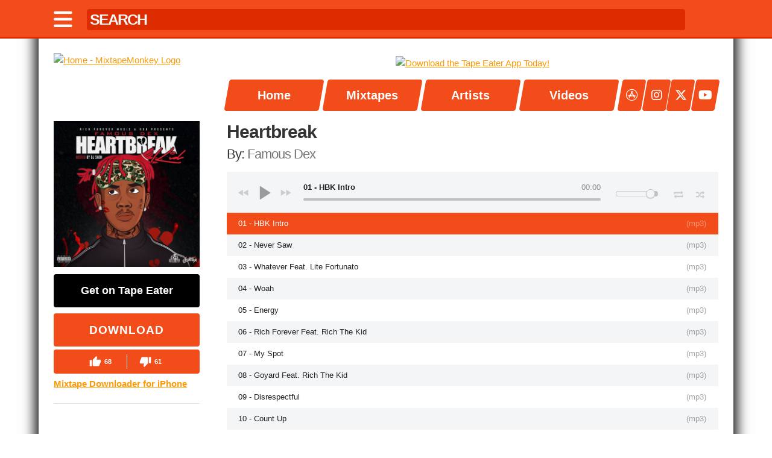

--- FILE ---
content_type: text/html; charset=UTF-8
request_url: https://mixtapemonkey.com/1879/famous-dex-heartbreak
body_size: 7574
content:
<!DOCTYPE HTML>
<html lang="en">
<head>
<!-- Google tag (gtag.js) -->
<script async src="https://www.googletagmanager.com/gtag/js?id=G-2Z1Z02GGM2"></script>
<script>
  window.dataLayer = window.dataLayer || [];
  function gtag(){dataLayer.push(arguments);}
  gtag('js', new Date());

  gtag('config', 'G-2Z1Z02GGM2');
</script>

  <!-- Basic Page Needs
  –––––––––––––––––––––––––––––––––––––––––––––––––– -->
  <meta charset="utf-8">
  <title>MixtapeMonkey  Heartbreak by Famous Dex</title>
  <meta name="description" content="Download/Stream Famous Dex's mixtape, Heartbreak, for Free at MixtapeMonkey.com - Download/Stream Free Mixtapes and Music Videos from your favorite Hip-Hop/Rap and R&B Artists." />
  <meta name="author" content="Mark Serrano" />
  <meta name="keywords" content="mixtape, monkey, mixtapemonkey, free, music, downloads, stream, embed, offcial, exclusive, hip-hop, r&b, grime, mixtapes, rap, underground, free mixtapes, videos, music videos, discography, mp3, tape eater, datpiff, spinrilla, zip , Famous Dex, Heartbreak"/>
  <meta name="apple-itunes-app" content="app-id=1536182565">

  <!-- Facebook & Twitter Meta Tags & Card Data -->
  <meta name="twitter:card" content="summary_large_image">
  <meta name="twitter:site" content="@MixtapeMonkey">
  <meta name="twitter:creator" content="@MixtapeMonkey">
  <meta property="og:title" content="🎧 Now Playing | Heartbreak by Famous Dex">
  <meta property="og:description" content="Download/Stream Famous Dex's mixtape, Heartbreak, for Free at MixtapeMonkey.com - Download/Stream Free Mixtapes and Music Videos from your favorite Hip-Hop/R&B artists. The easiest way to Download Free Mixtapes!">
  <meta property="og:image" content="https://mixtapemonkey.com/mixtape-covers/1879.jpg">
  <meta property="og:url" content="https://mixtapemonkey.com/mixtape-covers/1879.jpg">
  <meta property="og:type" content="website" /> 
  <meta property="fb:admins" content="100006410716962" />
  <meta name="viewport" content="width=device-width, initial-scale=1">

  <!-- Favicon
  –––––––––––––––––––––––––––––––––––––––––––––––––– -->
  <link rel="icon" type="image/jpg" href="https://mixtapemonkey.com/icon.jpg">
  <link rel="apple-touch-icon" href="/images/appcon.jpg" />

  <!-- CSS & FONTS
  –––––––––––––––––––––––––––––––––––––––––––––––––– -->
  <link href="https://cdnjs.cloudflare.com/ajax/libs/font-awesome/6.4.2/css/all.min.css" rel="stylesheet">
  <link rel="stylesheet" href="/css/owl-carousel/owl.carousel.css">
  <link rel="stylesheet" href="/css/owl-carousel/owl.theme.css">
  <link rel="stylesheet" href="/css/skeleton.css">
  <link rel="stylesheet" href="/css/player.css" >

  <!-- ADS -->
  <script type="text/javascript">!(function(q,_name){q[_name]=q[_name]||function k(){(k.q=k.q||[]).push(arguments)},q[_name].v=q[_name].v||2,q[_name].s="1";!(function(q,k,F,H){function m(F,H){try{m=q.localStorage,(F=JSON.parse(m[decodeURI(decodeURI('%2567%256%35%74%25%349%257%34e%256d'))]("_aQS02MURDREEzMkU3RDk5RDAzOTQ4Mjc5OTktMQ")).lgk||[])&&(H=q[k].pubads())&&F.forEach((function(q){q&&q[0]&&H.setTargeting(q[0],q[1]||"")}))}catch(N){}var m}try{(H=q[k]=q[k]||{}).cmd=H.cmd||[],typeof H.pubads===F?m():typeof H.cmd.unshift===F?H.cmd.unshift(m):H.cmd.push(m)}catch(N){}})(window,decodeURI(decodeURI('g%6f%25%36f%2567l%25%365%25%374a%25%367')),"function");;})(window,decodeURI(decodeURI('%2561%256%34m%25%369%72%2561%25%36c')));!(function(q,k,F,H){F=q.createElement(k),q=q.getElementsByTagName(k)[0],F.async=1,F.src="https://selfishsnake.com/k77lzblph_1ik.main.js",(H=0)&&H(F),q.parentNode.insertBefore(F,q)})(document,"script");</script>

  <script class="text/javascript">
    //General Config
    var admiralConfig = {
        expiration: function() {
            var now = new Date();
            now.setTime(now.getTime() + (7 * 24 * 60 * 60 * 1000));
            return now.toUTCString();
        }
    }
    //Admiral
    window.admiral('addEventListener','measure.detected',writeMeasureCookies);
    window.admiral('addEventListener','transact.subscribed',writeOfferCookies)
    window.admiral('addEventListener','transact.loggedIn',handleLogin)
    window.admiral('addEventListener','transact.loggedOut',handleLogout)
    //Functions
    function setupSite() {
        var subscriberToken = readCookie('state');
        if (subscriberToken === 'subscribed') {
            killAds();
            return;
        }
        loadAds();
    }
    function readCookie(cookie) {
        var cookies = document.cookie.split(';');
        for (var i = 0; i < cookies.length; i++) {
            var keyvalues = cookies[i].split('=');
            var key = keyvalues[0].trim();
            if (cookie === key) {
                return keyvalues.length > 1 ? keyvalues[1].trim() : '';
            }
        }
        return '';
    }
    function writeOfferCookies(subscriptions) {
        if (subscriptions) {
            localStorage.setItem('subscriptions', JSON.stringify(subscriptions));
            subscriptions.offers.forEach(function(offer) {
                if(!offer.addon) {
                    document.cookie = "offerID=" + offer.offerID + ";expires=" + admiralConfig.expiration() + ";path=/";
                    document.cookie = "offerType=" + offer.offerType + ";expires=" + admiralConfig.expiration() + ";path=/";
                }
            })
            return;
        }
    }
    function writeMeasureCookies(data) {
        if (!data.subscribed) {
            document.cookie = "state=;expires=" + admiralConfig.expiration() + ";path=/";
            localStorage.removeItem('subscriptions');
            document.cookie = "offerType=;expires=" + admiralConfig.expiration() + ";path=/";
            document.cookie = "offerID=;expires=" + admiralConfig.expiration() + ";path=/";
            return;
        } 
        document.cookie = "state=subscribed;expires=" + admiralConfig.expiration() + ";path=/";
        return;
    }
    function handleLogin() {
        document.cookie = "status=loggedIn;expires=" + admiralConfig.expiration() + ";path=/";
        document.cookie = "state=subscribed;expires=" + admiralConfig.expiration() + ";path=/";
        killAds(); 
    }
    function handleLogout() {
        document.cookie = "offerType=;expires=" + admiralConfig.expiration() + ";path=/";
        document.cookie = "offerID=;expires=" + admiralConfig.expiration() + ";path=/";
        document.cookie = "status=;expires=" + admiralConfig.expiration() + ";path=/";
        document.cookie = "state=;expires=" + admiralConfig.expiration() + ";path=/";
        parent.location.reload();
    }
 
    function killAds() {
        var adIDs = [
            "removeFlexAD", "removeHeaderAD", "removeNavAD", 
            "midlevelAD", "sidebarAD", "footerAD", "sidebar2AD"
        ];
        adIDs.forEach(function(id) {
            var el = document.getElementById(id);
            if (el) {
                el.innerHTML = " ";
            }
        });
    }

    //Launch
    document.addEventListener('DOMContentLoaded',setupSite);
  </script>

  <script async src="https://pagead2.googlesyndication.com/pagead/js/adsbygoogle.js?client=ca-pub-8536936271589108"
     crossorigin="anonymous"></script>

<script>
  document.addEventListener('DOMContentLoaded', function() {
    function readCookie(cookie) {
      var cookies = document.cookie.split(';');
      for (var i = 0; i < cookies.length; i++) {
        var keyvalues = cookies[i].split('=');
        var key = keyvalues[0].trim();
        if (cookie === key) {
          return keyvalues.length > 1 ? keyvalues[1].trim() : '';
        }
      }
      return '';
    }

    if (readCookie('state') === 'subscribed') {
      // Remove existing AdSense script
      var scripts = document.querySelectorAll('script[src*="adsbygoogle.js"]');
      scripts.forEach(function(script) {
        script.remove();
        console.log('AdSense script removed for subscribed user');
      });

      // Optional: Hide any ads that may have already been injected
      var ads = document.querySelectorAll('ins.adsbygoogle, iframe[src*="googleads"]');
      ads.forEach(function(ad) {
        ad.style.display = 'none';
      });
    }
  });
</script>


  <script type="text/javascript" src="https://platform-api.sharethis.com/js/sharethis.js#property=681129f96eb4310012fde201&product=inline-share-buttons&source=platform" async="async"></script>
</head>

<body class="cbp-spmenu-push">

<nav class="cbp-spmenu cbp-spmenu-vertical cbp-spmenu-left" id="cbp-spmenu-s1">
  <h3 id="showClose">Menu</h3>
    <a href="/">Home</a>
    <a href="/tapes.php">Mixtapes</a>
    <a href="/artists.php">Artists</a>
    <a href="/videos.php">Videos</a>
    <a href="https://apps.apple.com/app/apple-store/id1536182565?pt=122232468&ct=Navigation%20Icon&mt=8" target="_blank"> <span> <i class="fab fa-app-store"></i> </span> Tape Eater App</a>
    <a href="https://instagram.com/mixtapemonkey" target="_blank"> <span> <i class="fab fa-instagram"></i> </span> Instagram</a>
    <a href="https://x.com/mixtapemonkey" target="_blank"> <span> <i class="fab fa-x-twitter"></i> </span> Twitter</a>
    <a href="https://youtube.com/mixtapemonkey" target="_blank"> <span> <i class="fab fa-youtube"></i> </span> YouTube</a>
</nav>

<div class="topbar">
  <div class="container">
      <nav class="topbarnav">

      <div class="topbarleft">
      <a href="#nogo" id="showLeft"><i class="fa fa-bars"></i></a>
      </div>

      <div class="topbarcenter">
      <form  id="search" name="search">
      <input id="searchtype-bar" type="text" name="name" autocomplete="off" placeholder="SEARCH" onkeyup="mixtape_search_go();">
      </form>
      </div>

      <div class="topbarright">
      <a href="/"><div class="stamp"></div></a>
      </div>

      </nav>
  </div>
</div>

<div class="searchtype">
  <div class="container">
    <div id="mixtaperesults"></div>
  </div>
</div>

<div class="container main" id="top">

  <div class="row" id="top-push">
    <div class="three columns logo">
      <a href="/"><img src="/images/logo.png" class="u-max-full-width" title="Home" alt="Home - MixtapeMonkey Logo"/></a>
    </div>  

    <div class="nine columns">

      <div class="row-zero">

      <div id="removeNavAD" class="leaderboard">
        <a href="https://apps.apple.com/app/apple-store/id1536182565?pt=122232468&ct=MixtapeMonkey%20Top%20Leaderboard&mt=8">
            <img class="lazyOwl u-full-width" alt="Download the Tape Eater App Today!" title="Download the Tape Eater App Today!" src="https://mixtapemonkey.com/images/app-main-leader-01.jpg" />
        </a>
     </div>
      <div class="nav-width">

        <div class="nav" id="nav-slide">
          <a href="/"> <span>Home</span> </a><a href="/tapes.php"> <span>Mixtapes</span> </a><a href="/artists.php"> <span>Artists</span> </a><a href="/videos.php"> <span>Videos</span> </a>        </div> <!-- nav -->
      </div> <!-- nav-width -->
      <div class="nav-link-width">
          <div class="nav-link">
            <a href="https://apps.apple.com/app/apple-store/id1536182565?pt=122232468&ct=Navigation%20Icon&mt=8" target="_blank"> <span> <i class="fab fa-app-store"></i> </span> </a>
            <a href="https://instagram.com/mixtapemonkey" target="_blank"> <span> <i class="fab fa-instagram"></i> </span> </a>
            <a href="https://x.com/mixtapemonkey" target="_blank"> <span> <i class="fa-brands fa-x-twitter"></i> </span> </a>
            <a href="https://youtube.com/mixtapemonkey" target="_blank"> <span> <i class="fab fa-youtube"></i> </span> </a>
          </div>
      </div>
    </div>

    </div> <!-- nine -->   

  </div> <!-- row --> 
  
<div class="row">
  <div class="three columns mixtape-sidebar">
    <div class="mixtape-thumb"> <img src="/mixtape-covers/1879.jpg" width='100%' title='Heartbreak - Famous Dex | MixtapeMonkey.com' alt='Heartbreak - Famous Dex | MixtapeMonkey.com'/> </div> 
<a href='https://tapeeater.app/mixtapes/Famous_Dex-Heartbreak_Kid.zip' class='untitled-download' data-js='open'>Get on Tape Eater</a><form action='https://mixtapemonkey.com/download.php' method='get'> <input type='hidden' name='m' value='1879'> <button type='submit' class='download' style='border: none;' data-js='open'>Download</button> </form><div class="rating-container"><a href="/likes.php?m=1879"><div class="like-btn"><svg class="icon" viewBox="0 0 24 24"><path d="M1 21h4V9H1v12zm22-11c0-1.1-.9-2-2-2h-6.31l.95-4.57.03-.32c0-.41-.17-.79-.44-1.06L14.17 1 7.59 7.59C7.22 7.95 7 8.45 7 9v10c0 1.1.9 2 2 2h9c.83 0 1.54-.5 1.84-1.22l3.02-7.05c.09-.23.14-.47.14-.73v-2z"></path></svg><span class="count">68</span></div></a><div class="divider"></div><a href="/dislikes.php?m=1879"><div class="dislike-btn"><svg class="icon" viewBox="0 0 24 24"><path d="M15 3H6c-.83 0-1.54.5-1.84 1.22l-3.02 7.05c-.09.23-.14.47-.14.73v2c0 1.1.9 2 2 2h6.31l-.95 4.57-.03.32c0 .41.17.79.44 1.06L9.83 23l6.59-6.59c.36-.36.58-.86.58-1.41V5c0-1.1-.9-2-2-2zm4 0v12h4V3h-4z"></path></svg><span class="count">61</span></div></a></div><a href="https://apps.apple.com/app/apple-store/id1536182565?pt=122232468&ct=Mixtape%20Downloader%20for%20iPhone&mt=8" target="_blank" style="font-weight:600;">Mixtape Downloader for iPhone</a>
    <div class="socialbox">
      <hr/>
      <div class="mixtape-additonal-data">
        <div class="bananas" title="Mixtape Rating"><div class="banana" alt="1 Banana Rating" title="1 Banana Rating"></div><div class="banana" alt="2 Banana Rating" title="2 Banana Rating"></div><div class="halfbanana" alt="3 Banana Rating" title="3 Banana Rating"></div><div class="nobanana" alt="4 Banana Rating" title="4 Banana Rating"></div><div class="nobanana" alt="5 Banana Rating" title="5 Banana Rating"></div></div><p><strong>Mixtape Info:</strong></p><p>9,170 Downloads</p>
<p> Released in <a href="/tapes.php?year=2016">2016</a></p> 
<p>Hip-Hop/Rap</p> 
<p><a href="https://twitter.com/intent/tweet?text=%F0%9F%8E%A7+Heartbreak+by+Famous+Dex%0A%F0%9F%93%B2+iOS%3A+https%3A%2F%2Ftapeeater.app%2Fmixtapes%2FFamous_Dex-Heartbreak_Kid.zip%0A&url=https%3A%2F%2Fmixtapemonkey.com%2F1879%2Ffamous-dex-heartbreak" target="_blank" rel="noopener">Tweet</a></p><p><a href="https://bsky.app/intent/compose?text=%F0%9F%8E%A7+Heartbreak+by+Famous+Dex%0ADownload%3A+https%3A%2F%2Ftapeeater.app%2Fmixtapes%2FFamous_Dex-Heartbreak_Kid.zip%0AMore+info%3A+https%3A%2F%2Fmixtapemonkey.com%2F1879%2Ffamous-dex-heartbreak" target="_blank" rel="noopener">Share to Bluesky</span></a></p>      </div>

    </div><!-- socialbox -->
</div> <!-- 3 -->
      
<div class="nine columns">
  <div class='mixtapetitleinfo'><h1>Heartbreak</h1></div>  <div class='mixtapetitleinfo'><h2>By: <a href="/artist/328/famous-dex">Famous Dex</a></h2></div>
<div class="player">
<div class="mediatec-cleanaudioplayer">
<ul data-theme="default" data-playlist-height="500px">
<li data-title="01 - HBK Intro" data-type="mp3" data-url="/mixtapes/zip/1879/Famous Dex - Heartbreak Kid/01 - HBK Intro.mp3" data-free="true"></li>
<li data-title="02 - Never Saw" data-type="mp3" data-url="/mixtapes/zip/1879/Famous Dex - Heartbreak Kid/02 - Never Saw.mp3" data-free="true"></li>
<li data-title="03 - Whatever Feat. Lite Fortunato" data-type="mp3" data-url="/mixtapes/zip/1879/Famous Dex - Heartbreak Kid/03 - Whatever Feat. Lite Fortunato.mp3" data-free="true"></li>
<li data-title="04 - Woah" data-type="mp3" data-url="/mixtapes/zip/1879/Famous Dex - Heartbreak Kid/04 - Woah.mp3" data-free="true"></li>
<li data-title="05 - Energy" data-type="mp3" data-url="/mixtapes/zip/1879/Famous Dex - Heartbreak Kid/05 - Energy.mp3" data-free="true"></li>
<li data-title="06 - Rich Forever Feat. Rich The Kid" data-type="mp3" data-url="/mixtapes/zip/1879/Famous Dex - Heartbreak Kid/06 - Rich Forever Feat. Rich The Kid.mp3" data-free="true"></li>
<li data-title="07 - My Spot" data-type="mp3" data-url="/mixtapes/zip/1879/Famous Dex - Heartbreak Kid/07 - My Spot.mp3" data-free="true"></li>
<li data-title="08 - Goyard Feat. Rich The Kid" data-type="mp3" data-url="/mixtapes/zip/1879/Famous Dex - Heartbreak Kid/08 - Goyard Feat. Rich The Kid.mp3" data-free="true"></li>
<li data-title="09 - Disrespectful" data-type="mp3" data-url="/mixtapes/zip/1879/Famous Dex - Heartbreak Kid/09 - Disrespectful.mp3" data-free="true"></li>
<li data-title="10 - Count Up" data-type="mp3" data-url="/mixtapes/zip/1879/Famous Dex - Heartbreak Kid/10 - Count Up.mp3" data-free="true"></li>
<li data-title="11- I'm Crazy Feat. Rich The Kid & Lil Yachty" data-type="mp3" data-url="/mixtapes/zip/1879/Famous Dex - Heartbreak Kid/11- I'm Crazy Feat. Rich The Kid & Lil Yachty.mp3" data-free="true"></li>
<li data-title="12 - U Late Feat. Chino & Rich The Kid" data-type="mp3" data-url="/mixtapes/zip/1879/Famous Dex - Heartbreak Kid/12 - U Late Feat. Chino & Rich The Kid.mp3" data-free="true"></li>
</ul>
</div>
</div> <!-- player -->

<div class="sharethis-inline-share-buttons" style="margin-bottom: 10px;"></div>

<div id="midlevelAD" class="leaderboard">
    <a href="https://apps.apple.com/us/app/tape-eater/id1536182565">
        <img class="lazyOwl" alt="Download the Tape Eater App Today!" title="Download the Tape Eater App Today!" src="https://mixtapemonkey.com/images/app-leader-01.jpg" />
    </a>
</div>

<div id="disqus_thread"></div>
<script>
    /**
    *  RECOMMENDED CONFIGURATION VARIABLES: EDIT AND UNCOMMENT THE SECTION BELOW TO INSERT DYNAMIC VALUES FROM YOUR PLATFORM OR CMS.
    *  LEARN WHY DEFINING THESE VARIABLES IS IMPORTANT: https://disqus.com/admin/universalcode/#configuration-variables    */
    /*
    var disqus_config = function () {
    this.page.url = PAGE_URL;  // Replace PAGE_URL with your page's canonical URL variable
    this.page.identifier = PAGE_IDENTIFIER; // Replace PAGE_IDENTIFIER with your page's unique identifier variable
    };
    */
    (function() { // DON'T EDIT BELOW THIS LINE
    var d = document, s = d.createElement('script');
    s.src = 'https://mixtapemonkey.disqus.com/embed.js';
    s.setAttribute('data-timestamp', +new Date());
    (d.head || d.body).appendChild(s);
    })();
</script>
<noscript>Please enable JavaScript to view the <a href="https://disqus.com/?ref_noscript">comments powered by Disqus.</a></noscript>

</div> <!-- 7 -->

</div> <!-- row -->

<div class="row">
  <div class="three columns">
    <div class="row">
      <div class="u-max-full-width"> 

      </div>  
    </div><!-- row -->   
  </div> <!-- 2 -->

  <div class="nine columns">
    
  </div>
</div>

  <div class="row">
    <div id="footerAD" class="u-max-full-width"> 
          
    </div>  
  </div><!-- row -->
  
  <div class="row">
    <div class="u-max-full-width">  
      <p>Copyright &copy; 2011-2025 MixtapeMonkey, LLC | Created by <a href="https://markserranopro.com/" target="_blank">Mark Serrano</a> and Powered by  <a href="https://designcloud.pro/" target="_blank">Design Cloud</a>.</p>
      <p><strong>Disclaimer:</strong> All mixtapes on this site are for promotional use only. We do not sell mixtapes. We do not claim any special rights to any mixtape. If you have a copyrighted mixtape on our site that you wish to take down, please <a href="/cdn-cgi/l/email-protection#c0ada1b2ab80ada9b8b4a1b0a5adafaeaba5b9eea3afad">contact us</a>.</p>
      <p><a href="https://tapeeater.app">Tape Eater</a> | <a href="/dmca.php">DMCA</a> | <a href="/privacy.php">Privacy</a></p>
    </div>  
  </div><!-- row -->
     
</div> <!-- container -->

<div class="popup">
  <h1>Your Mixtape Is Downloading!</h1>
  <a href="https://apps.apple.com/us/app/tape-eater/id1536182565" target="blank">
    <img src="https://mixtapemonkey.com/images/download-ad-01.jpg" class="u-full-width"/>
  </a>
  <p>Note: If your mixtape isn't downloading, try another web browser.</p>
  <button name="close">Close</button>
</div>

  <!-- Javascript
  –––––––––––––––––––––––––––––––––––––––––––––––––– -->
  <script data-cfasync="false" src="/cdn-cgi/scripts/5c5dd728/cloudflare-static/email-decode.min.js"></script><script src="https://ajax.googleapis.com/ajax/libs/jquery/1.11.3/jquery.min.js"></script>
  <script src="/javascript/jquery.cleanaudioplayer.js"></script>
  <script src="/javascript/owl.carousel.min.js"></script>
  <script src="/javascript/classie.js"></script>
  
  <script type="text/javascript">

    $(document).ready(function() {
     
      $("#header-slide").owlCarousel({
          navigation : false,
          slideSpeed : 300,
          pagination : false,
          paginationSpeed : 400,
          singleItem : true,
          lazyLoad : true,
          autoPlay : true,
          stopOnHover : true,
      });
    });

    $(document).ready(function() {
     
      $("#tapes01, #tapes02, #tapes03, #tapes04").owlCarousel({
        items : 5,
        itemsMobile : [400, 2],
        lazyLoad : true,
      });
     
    });

    $(document).ready(function() {
     
      $("#videos01, #videos02, #videos03, #videos04").owlCarousel({
        items : 4,
        itemsMobile : [400, 2],
        lazyLoad : true,
      });
     
    });  

  /// Mixtape Search & Artist Search ///
  $(document).ready(function() {
    $('#mixtaperesults').load('/mixtapes.inc.php');
  });
  
  function mixtape_search_go() {
    $.post('/mixtapes.inc.php', { name: document.search.name.value }, function(data) {
      $('#mixtaperesults').html(data);
    });
  }    

  var menuLeft = document.getElementById( 'cbp-spmenu-s1' ),
    body = document.body;

  showLeft.onclick = function() {
    classie.toggle( this, 'active' );
    classie.toggle( menuLeft, 'cbp-spmenu-open' );
    disableOther( 'showLeft' );
  };

  showClose.onclick = function() {
    classie.toggle( this, 'active' );
    classie.toggle( menuLeft, 'cbp-spmenu-open' );
    disableOther( 'showLeft' );
  };

  function disableOther( button ) {
    if( button !== 'showLeft' ) {
      classie.toggle( showLeft, 'disabled' );
    }
  }

  /// break key ///
  function stopRKey(evt) { 
      var evt = (evt) ? evt : ((event) ? event : null); 
      var node = (evt.target) ? evt.target : ((evt.srcElement) ? evt.srcElement : null); 
    if ((evt.keyCode == 13) && (node.type=="text"))  {return false;} 
  } 

  /// Break Return Key ///
  document.onkeypress = stopRKey; 

  /// Pop Up ///
  function popupOpenClose(popup) {
    
    if ($(".wrapper").length == 0){
      $(popup).wrapInner("<div class='wrapper'></div>");
    }
    
    /* Open popup */
    $(popup).show();

    /* Close popup if user clicks on background */
    $(popup).click(function(e) {
      if ( e.target == this ) {
        if ($(popup).is(':visible')) {
          $(popup).hide();
        }
      }
    });

    /* Close popup and remove errors if user clicks on cancel or close buttons */
    $(popup).find("button[name=close]").on("click", function() {
      if ($(".formElementError").is(':visible')) {
        $(".formElementError").remove();
      }
      $(popup).hide();
    });
  }

  $(document).ready(function () {
    $("[data-js=open]").on("click", function() {
      popupOpenClose($(".popup"));
    });
  });

    $(function() {
        $('#mixtape').keyup(function() {
            var query = $(this).val();
            if(query.length >= 3) {
                $.ajax({
                    url: 'zip-search.php',
                    type: 'POST',
                    data: { query: query },
                    success: function(response) {
                        $('#mixtape_results').html(response);
                    }
                });
            }
            else {
                $('#mixtape_results').html('');
            }
        });

        $(document).on('click', '.search_result', function() {
            var result = $(this).text();
            $('#mixtape').val(result);
            $('#mixtape_results').html('');
        });
    });

  </script>

<script defer src="https://static.cloudflareinsights.com/beacon.min.js/vcd15cbe7772f49c399c6a5babf22c1241717689176015" integrity="sha512-ZpsOmlRQV6y907TI0dKBHq9Md29nnaEIPlkf84rnaERnq6zvWvPUqr2ft8M1aS28oN72PdrCzSjY4U6VaAw1EQ==" data-cf-beacon='{"version":"2024.11.0","token":"9e3b64e4e2614019862eba0190ee052c","server_timing":{"name":{"cfCacheStatus":true,"cfEdge":true,"cfExtPri":true,"cfL4":true,"cfOrigin":true,"cfSpeedBrain":true},"location_startswith":null}}' crossorigin="anonymous"></script>
</body>
</html>


--- FILE ---
content_type: text/html; charset=utf-8
request_url: https://www.google.com/recaptcha/api2/aframe
body_size: 265
content:
<!DOCTYPE HTML><html><head><meta http-equiv="content-type" content="text/html; charset=UTF-8"></head><body><script nonce="soPlRAOZmOk8c_u4C7UyAA">/** Anti-fraud and anti-abuse applications only. See google.com/recaptcha */ try{var clients={'sodar':'https://pagead2.googlesyndication.com/pagead/sodar?'};window.addEventListener("message",function(a){try{if(a.source===window.parent){var b=JSON.parse(a.data);var c=clients[b['id']];if(c){var d=document.createElement('img');d.src=c+b['params']+'&rc='+(localStorage.getItem("rc::a")?sessionStorage.getItem("rc::b"):"");window.document.body.appendChild(d);sessionStorage.setItem("rc::e",parseInt(sessionStorage.getItem("rc::e")||0)+1);localStorage.setItem("rc::h",'1768845514556');}}}catch(b){}});window.parent.postMessage("_grecaptcha_ready", "*");}catch(b){}</script></body></html>